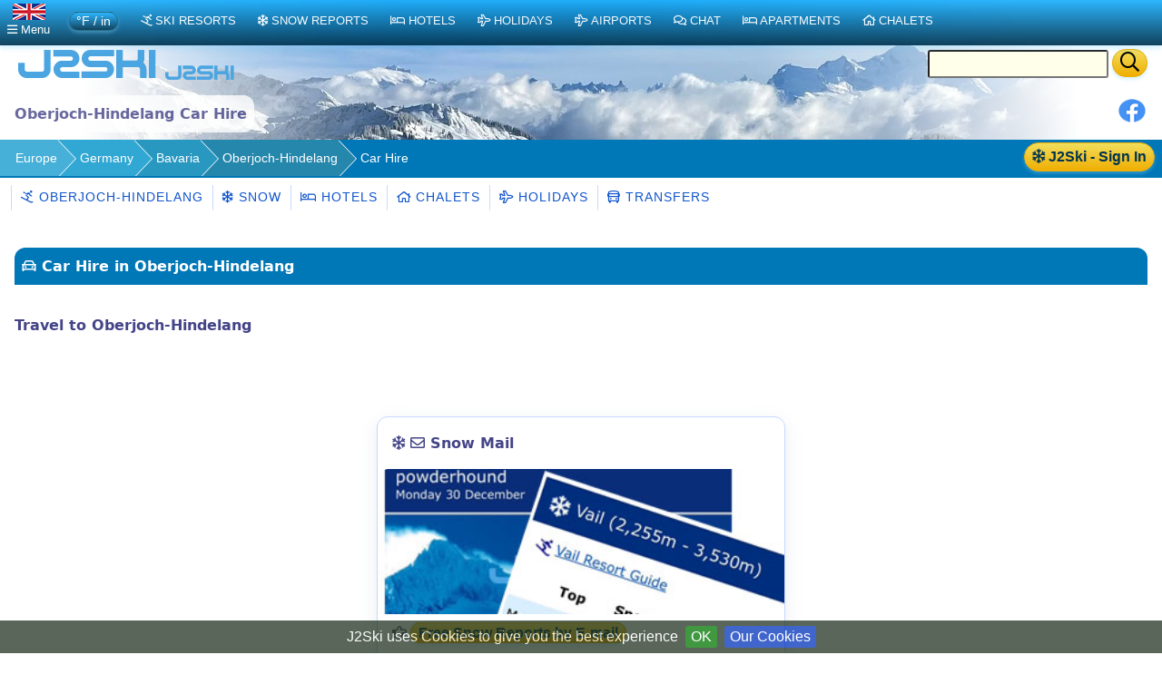

--- FILE ---
content_type: text/html;charset=UTF-8
request_url: https://uk.j2ski.com/ski_resorts/Germany/Oberjoch_Hindelang_car_hire.html
body_size: 7287
content:


<!DOCTYPE html>
<html lang="en-GB" xml:lang="en-GB" xmlns="http://www.w3.org/1999/xhtml" prefix="og: http://opengraphprotocol.org/schema/ fb: http://www.facebook.com/2008/fbml">
<head>
<meta charset="utf-8">
<base href="https://uk.j2ski.com/ski_resorts/Germany/Oberjoch_Hindelang_car_hire.html">
<script type="application/ld+json">
{
"@context" : "http://schema.org",
"@type" : "BreadcrumbList",
"itemListElement" : [ {
"@type" : "ListItem",
"position" : 1,
"name" : "Europe",
"item" : "https://uk.j2ski.com/ski_resorts/"
}, {
"@type" : "ListItem",
"position" : 2,
"name" : "Germany",
"item" : "https://uk.j2ski.com/ski_resorts/Germany/"
}, {
"@type" : "ListItem",
"position" : 3,
"name" : "Bavaria",
"item" : "https://uk.j2ski.com/ski_resorts/Germany/Bavaria.html"
}, {
"@type" : "ListItem",
"position" : 4,
"name" : "Oberjoch-Hindelang",
"item" : "https://uk.j2ski.com/ski_resorts/Germany/Oberjoch_Hindelang.html"
} ]
}
</script>
<link rel="preconnect" href="https://cdn.j2ski.com/">
<link rel="preconnect" href="https://traffic.j2ski.com/">
<link rel="preconnect" href="https://q-xx.bstatic.com/">
<link rel="preconnect" href="https://res.cloudinary.com/">
<script>
var _paq = window._paq = window._paq || [];
_paq.push(["setDocumentTitle", document.domain + "/" + document.title]);
_paq.push(['setCookieDomain', '*.j2ski.com']);
_paq.push(['setDomains', '*.j2ski.com']);
_paq.push(['trackPageView']);
_paq.push(['enableLinkTracking']);
(function() {
var u="//traffic.j2ski.com/matomo/";
_paq.push(['setTrackerUrl', u+'matomo.php']);
_paq.push(['setSiteId', '1']);
var d=document, g=d.createElement('script'), s=d.getElementsByTagName('script')[0];
g.type='text/javascript'; g.async=true; g.src='//cdn.j2ski.com/js/matomo.js'; s.parentNode.insertBefore(g,s);
})();
</script>
<meta name="viewport" content="width=device-width, initial-scale=1">
<meta name="apple-mobile-web-app-capable" content="yes">
<meta name="apple-mobile-web-app-status-bar-style" content="black-translucent">
<meta name="format-detection" content="telephone=no">
<link href="https://uk.j2ski.com/ski_resorts/Germany/Oberjoch_Hindelang_car_hire.html" rel="canonical">
<title>Oberjoch-Hindelang Car Hire | J2Ski</title>
<meta name="keywords" content="Car Hire, Ski, Oberjoch-Hindelang, German Ski Resort, , Germany" />
<meta name="description" content="Car Hire in and around Oberjoch-Hindelang, Germany. How to get to the German Ski Resort." />
<meta name="geo.region" content="DE">
<meta name="geo.placename" content="Oberjoch-Hindelang">
<meta property="og:title" content="Oberjoch-Hindelang">
<meta property="og:type" content="city">
<meta property="og:url" content="https://uk.j2ski.com/ski_resorts/Germany/Oberjoch_Hindelang_car_hire.html">
<meta property="og:image" content="https://cdn.j2ski.com/i/J2Ski-home-page.png">
<meta property="og:image:height" content="426">
<meta property="og:image:width" content="645">
<meta property="og:locality" content="Oberjoch-Hindelang">
<meta property="og:country-name" content="Germany">
<meta name="geo.position" content="47.510227;10.408962">
<meta property="og:latitude" content="47.510227">
<meta property="og:longitude" content="10.408962">
<link href="//cdn.j2ski.com/s/leaflet-1.7.1.gz.css" rel="stylesheet" type="text/css">
<link href="//cdn.j2ski.com/s/Control.FullScreen-dist.gz.css" rel="stylesheet" type="text/css">
<script src="//cdn.j2ski.com/js/leaflet-1.7.1.gz.js"></script>
<script src="//cdn.j2ski.com/js/Control.FullScreen-dist.gz.js"></script>
<link href="https://uk.j2ski.com/ski_resorts/Germany/Oberjoch_Hindelang_car_hire.html" hreflang="en-GB" rel="alternate">
<link href="https://www.j2ski.com/ski_resorts/Germany/Oberjoch_Hindelang_car_hire.html" hreflang="en" rel="alternate">
<link href="https://us.j2ski.com/ski_resorts/Germany/Oberjoch_Hindelang_car_hire.html" hreflang="en-US" rel="alternate">
<link href="https://au.j2ski.com/ski_resorts/Germany/Oberjoch_Hindelang_car_hire.html" hreflang="en-AU" rel="alternate">
<link href="https://ca.j2ski.com/ski_resorts/Germany/Oberjoch_Hindelang_car_hire.html" hreflang="en-CA" rel="alternate">
<link href="https://in.j2ski.com/ski_resorts/Germany/Oberjoch_Hindelang_car_hire.html" hreflang="en-IN" rel="alternate">
<link href="https://nz.j2ski.com/ski_resorts/Germany/Oberjoch_Hindelang_car_hire.html" hreflang="en-NZ" rel="alternate">
<link href="https://www.j2ski.com/ski_resorts/Germany/Oberjoch_Hindelang_car_hire.html" hreflang="x-default" rel="alternate">
<script type="application/ld+json">
{
"@context": "http://schema.org",
"@type": "SkiResort",
"name": "Oberjoch-Hindelang",
"aggregateRating": {
"@type": "AggregateRating",
"ratingValue": "2.7",
"reviewCount": "6"}
,
"image": "https://map.j2ski.com/hot/11/1083/716.png",
"address": {
"@type": "PostalAddress",
"addressCountry": "Germany",
"addressLocality": "Oberjoch-Hindelang"}
,
"url": "https://uk.j2ski.com/ski_resorts/Germany/Oberjoch_Hindelang.html",
"hasMap": "https://uk.j2ski.com/ski_resorts/Germany/Oberjoch_Hindelang_Map.html"}
</script>
<link rel="preload" as="font" type="font/woff2" href="//cdn.j2ski.com/s/fa-5.14.0/fa-regular-400.woff2">
<link rel="preload stylesheet" as="style" href="//cdn.j2ski.com/s/j2ski-ux-25.2511001.min.css" >
<link href="//cdn.j2ski.com/s/jquery-ui.1.12.1.j2ski.min.gz.css" rel="stylesheet">
<style>
div.chart-container-tall {
height:250px;
max-height:250px;
width:100%;
}
.m25 h4.top {margin-top: 0}
.m25 article section.compare div.ft-ensemble {
background-color: #24a9c8;
border-radius: 12px;
}
.m25 article section.compare div.ft-ensemble, .m25 section.compare div.fg {
border: 1px solid #c8d8ff;
background: url(https://cdn.j2ski.com/i/j2ski_flat_90x22_bright.png) 99% 2% no-repeat,linear-gradient(#24a9c8,#fff);
box-shadow: 0 5px 5px #9aa0b90d,0 5px 20px #a6adc933;
padding: 1rem 1rem 2rem;
margin: 0;
}
.snowDepths .value {
text-align: right;
}
.user-dropdown {
a {
font-weight: 600;
}
span.offer {
background: crimson;
color: white;
padding: 0.25em;
border-radius: 1em;
}
p.prosub {
background: darkorange;
color: white;
padding: 0.25em 1em;
border-radius: 1em;
margin: 1em 0.5em ;
font-weight: 600;
}
}
main.m25 h2 span.review {
background: none;
span.count {
color: white;
font-weight: 550;
}
}
div.code-red:last-child, article div.code-red p:last-child {
border-radius: 0 0 12px 12px;
}
div.code-red, article div.code-red p, p.code-red {
background-color: crimson;
p {
color: white;
text-align: center;
font-weight: bold;
}
span.code {
letter-spacing: 0.1rem;
font-size: 1.2rem;
margin: 0 0.5rem;
}
}
.fg .summary p {margin:0}
div.model-switcher nav.tab22 {padding: .5rem 0}
a.ctabut, .ctabut, .ctatel, a.paginate_button {
padding: .15em .5em;
}
div.card-content .ctabut {
padding: 0 .5em;
a {
font-size: 1rem;
line-height: 1.3rem;
}
}
</style>
<link href="//cdn.j2ski.com/i/favicon.ico" rel="shortcut icon">
<link rel="search" href="https://www.j2ski.com/opensearchdescription.xml" type="application/opensearchdescription+xml" title="J2Ski.Com">
<script src="//cdn.j2ski.com/js/jquery-3.7.0.min.js"></script>
<script defer src="//cdn.j2ski.com/js/jquery-ui.1.12.1.j2ski.min.gz.js"></script>
<script defer src="//cdn.j2ski.com/js/autocomplete-names.min.js"></script>
<script defer src="//cdn.j2ski.com/js/jquery.cookiebar.min.js"></script>
<script defer src="//cdn.j2ski.com/js/jquery.tooltipster.min.js"></script>
<script defer src="//cdn.j2ski.com/js/scripts.min.js"></script>
<meta name="dcterms.rightsHolder" content="J2Ski (UK) Ltd">
<meta name="dcterms.dateCopyrighted" content='2026'>
<script src="//cdn.j2ski.com/js/htmx.min.js"></script>
</head>
<body>
<div class="page"><div class="logo-qs"><div>
<div class="r"><form action="/search/" method="get">
<input type="text" name="q" id="q" class="ui-autocomplete-input" aria-label="Search Location Name">
<button type="submit" class="ctabut warm" aria-label="Search"><i class="far fa-search fa-lg"></i></button>
</form>
</div>
<a href="/" title="J2Ski Home" class="phone-off"><img alt="J2Ski" height="40" src="https://cdn.j2ski.com/i/j2ski_flat_160x40_light.T.png" width="160"></a>
<a href="/" title="J2Ski Home" class="phone-only"><img src="//cdn.j2ski.com/i/j2ski_flat_80x20_light.png" height="20" width="80" alt="J2Ski logo"></a>
</div></div>
<div class="toolbar"><div class="r"><div class="shares"><a href="https://www.facebook.com/sharer.php?u=https%3A%2F%2Fuk.j2ski.com%2Fski_resorts%2FGermany%2FOberjoch_Hindelang_car_hire.html" onclick="return fbs_click()" rel="nofollow noopener" target="_blank" title="Share this page on Facebook"><img alt="Facebook" height="30" src="//cdn.j2ski.com/i/facebook-30-min.png" width="30"></a></div>
</div><header class="l"><h1>Oberjoch-Hindelang Car Hire</h1></header></div>
<div class="trailbar" ><div> <a href="/login.html?origin=/ski_resorts/Germany/Oberjoch_Hindelang_car_hire.html" class="ctabut warm r sign-in-btn" title="Sign in for Snow Mail, Forecast Detail and Chat"
hx-get="/user/login-button-or-menu?canonical=/ski_resorts/Germany/Oberjoch_Hindelang_car_hire.html&skiArea=Oberjoch-Hindelang" hx-trigger="load" hx-swap="outerHTML">
<i class="far fa-snowflake"></i> J2Ski - Sign In</a>
</div><nav class="trail"><ul>
<li><a href="/ski_resorts/" title="European Ski Resorts">Europe</a></li>
<li><a href="/ski_resorts/Germany/" title="German Ski Resorts">Germany</a></li>
<li><a href="/ski_resorts/Germany/Bavaria.html" title="Ski Resorts in Bavaria">Bavaria</a></li>
<li class="phone-off"><a href="/ski_resorts/Germany/Oberjoch_Hindelang.html">Oberjoch-Hindelang</a></li>
<li><span class="phone-off">Car Hire</span></li>
</ul>
</nav>
</div>
<nav class="tab22"><a href="/ski_resorts/Germany/Oberjoch_Hindelang.html" title="Skiing and Snowboarding in Oberjoch-Hindelang, Germany"><i class="far fa-skiing"></i>&nbsp;Oberjoch-Hindelang</a><a href="/snow_forecast/Germany/Oberjoch_Hindelang_snow.html" title="Oberjoch-Hindelang Snow Forecasts and Weather Overview"><i class="far fa-snowflake"></i>&nbsp;Snow</a><a href="/ski_hotels/Germany/Oberjoch_Hindelang/" title="Hotels in Oberjoch-Hindelang, Germany"><i class="far fa-bed"></i>&nbsp;Hotels</a><a href="/ski_chalets/Germany/Oberjoch_Hindelang/" title="Chalets in Oberjoch-Hindelang, Germany"><i class="far fa-home"></i>&nbsp;Chalets</a><a href="/ski_holidays/Germany/Oberjoch_Hindelang/" title="Ski Holidays to Oberjoch-Hindelang"><i class="far fa-plane"></i>&nbsp;Holidays</a><a href="/ski_resorts/Germany/Oberjoch_Hindelang_transfers.html" title="Airport Transfers to Oberjoch-Hindelang, Germany"><i class="far fa-bus"></i>&nbsp;Transfers</a></nav><main class="m25">
<article>
<h2><i class="far fa-car"></i> Car Hire in Oberjoch-Hindelang</h2>
<aside>
<h3>Travel to Oberjoch-Hindelang</h3>
<div id="kw1"
data-affiliate-id="kan_317592_592733"
data-country-code="gb"
data-vertical="hotels"
data-vertical-list="hotels,flights,cars,packages"
data-language-code="en"
data-currency-code="GBP"
data-location-id="location"
data-fill-location-to="Oberjoch-Hindelang"
></div>
<script src="https://www.kayak.com/search-widget/script/direct/kw1"></script></aside>
</article>
<nav>
<aside><h4><i class="far fa-car"></i>&nbsp;Ski Resorts near Oberjoch-Hindelang</h4>
<p class="subtext"><i>Car Hire in other popular Ski Areas near Oberjoch-Hindelang.</i></p>
<ul>
<li><a href="/ski_resorts/Austria/Berwang_car_hire.html">Berwang (Austria)</a></li>
<li><a href="Fellhorn_Kanzelwand_car_hire.html">Fellhorn - Kanzelwand</a></li>
<li><a href="/ski_resorts/Austria/Imst_Gurgltal_car_hire.html">Imst-Gurgltal (Austria)</a></li>
<li><a href="/ski_resorts/Austria/Lech_car_hire.html">Lech (Austria)</a></li>
<li><a href="Oberstaufen_car_hire.html">Oberstaufen</a></li>
<li><a href="Oberstdorf_car_hire.html">Oberstdorf</a></li>
<li><a href="Rettenberg_car_hire.html">Rettenberg</a></li>
</ul>
</aside>
<aside><h4><i class="far fa-car"></i>&nbsp;Germany</h4>
<p class="subtext"><i>Car Hire in top German Ski Resorts.</i></p>
<ul>
<li><a href="Arber_car_hire.html">Arber</a></li>
<li><a href="Berchtesgadener_Land_car_hire.html">Berchtesgadener Land</a></li>
<li><a href="Feldberg_car_hire.html">Feldberg</a></li>
<li><a href="Garmisch_Partenkirchen_car_hire.html">Garmisch-Partenkirchen</a></li>
<li><a href="Winterberg_car_hire.html">Winterberg</a></li>
</ul>
</aside>
<!--
<aside>
<h3>See Snow Reports &amp; Forecasts</h3>
<h4><i class="far fa-snowflake sf"></i> Europe</h4>
<ul>
<li><a href="/snow_forecast/Austria/" title="Snow in Austrian Ski Resorts">Austria - Snow</a></li>
<li><a href="/snow_forecast/France/" title="Snow in French Ski Resorts" >France - Snow</a></li>
<li><a href="/snow_forecast/Italy/" title="Snow in Italian Ski Resorts">Italy - Snow</a></li>
<li><a href="/snow_forecast/Switzerland/" title="Snow in Swiss Ski Resorts">Switzerland - Snow</a></li>
</ul>
<h4><i class="far fa-snowflake sf"></i> Americas and Australasia</h4>
<ul>
<li><a href="/snow_forecast/Australia/" title="Snow in Australian Ski Resorts">Australia - Snow</a></li>
<li><a href="/snow_forecast/Canada/" title="Snow in Canadian Ski Resorts">Canada - Snow</a></li>
<li><a href="/snow_forecast/New_Zealand/" title="Snow in New Zealand Ski Resorts">New Zealand - Snow</a></li>
<li><a href="/snow_forecast/United_States/" title="Snow in US Ski Resorts">USA - Snow</a></li>
</ul>
</aside>
<aside>
<h3>Find a Ski Resort</h3>
<h4><i class="far fa-skiing"></i> Europe</h4>
<ul>
<li><a href="/ski_resorts/Austria/" title="Austrian Ski Resorts">Austria - Ski Areas</a></li>
<li><a href="/ski_resorts/France/" title="French Ski Resorts">France - Ski Areas</a></li>
<li><a href="/ski_resorts/Italy/" title="Italian Ski Resorts">Italy - Ski Areas</a></li>
<li><a href="/ski_resorts/Switzerland/" title="Swiss Ski Resorts">Switzerland - Ski Areas</a></li>
</ul>
<h4><i class="far fa-skiing"></i> Americas and Australasia</h4>
<ul>
<li><a href="/australasian_ski_resorts/Australia/" title="Australian Ski Resorts">Australia - Ski Areas</a></li>
<li><a href="/american_ski_resorts/Canada/" title="Canadian Ski Resorts">Canada - Ski Areas</a></li>
<li><a href="/australasian_ski_resorts/New_Zealand/" title="New Zealand Ski Resorts">New Zealand - Ski Areas</a></li>
<li><a href="/american_ski_resorts/USA/" title="US Ski Resorts">USA - Ski Areas</a></li>
</ul>
</aside>
-->
<aside>
<h3>Follow J2Ski</h3>
<p><a href="//www.facebook.com/J2Ski"><img src="//cdn.j2ski.com/i/facebook-24-min.png" height="24" width="24" alt="Facebook" loading="lazy"> Find Us on Facebook</a></p>
</aside>
<aside>
<h3>More Ski Websites</h3>
<p class="subtext">We've found and curated 100s of ski businesses, so you don't have to!</p>
<ul>
<li><a href="/directory/"><i class="far fa-skiing"></i>&nbsp;J2Ski's ski website directory</a></li>
<li><a href="/ski_accommodation/"><i class="far fa-home"></i>&nbsp;Ski Accommodation</a></li>
<li><a href="/ski_instruction/"><i class="far fa-users"></i>&nbsp;Ski Schools &amp; Instructors</a></li>
</ul>
<ul>
<li><a href="/advertising_free.html" title="Submit your Ski or Snowboard Site for a FREE Listing on j2ski">Add your website to our Directory</a></li>
</ul>
</aside>
<aside>
<h3>Promote Your Ski Business</h3>
<img src="//cdn.j2ski.com/i/top10_award_2011_8.png" alt="Hitwise Award for J2Ski" width="85" height="105" title="J2Ski - Hitwise Award Winner" loading="lazy" class="r">
<p><i>"...J2Ski - consistently one of the most popular Ski Sites on the planet, for over a decade..."</i></p>
<ul>
<li><a href="/advertising.html" title="Advertising your Ski Business on j2ski.com">Advertise on J2Ski</a><br>
<i><b>It's FREE to get started</b></i></li>
<li><a href="#" id="js-link-this-page">Link to this page</a></li>
</ul>
<dialog id="js-link-dialog">
<p>Copy the HTML below to link to this page:</p>
<pre><code id="js-link-code"></code></pre>
<div class="actions">
<button type="button" id="js-copy-btn" class="ctabut cool">Copy HTML</button>
<form method="dialog" style="display:inline">
<button type="submit" class="ctabut cool">Close</button>
</form>
</div>
</dialog>
<script>
(function(){
var link = document.getElementById('js-link-this-page');
if(!link) return;
var dlg = document.getElementById('js-link-dialog');
var codeEl = document.getElementById('js-link-code');
var copyBtn = document.getElementById('js-copy-btn');
function showDialog(html){
if (dlg && typeof dlg.showModal === 'function') {
if (codeEl) codeEl.textContent = html;
dlg.showModal();
} else {
window.prompt('Copy the HTML below:', html);
}
}
function copyHtml(){
if (!codeEl) return;
var html = codeEl.textContent || '';
if (!html) return;
function onSuccess(){
if (copyBtn){
var old = copyBtn.textContent;
copyBtn.disabled = true;
copyBtn.textContent = 'Copied!';
setTimeout(function(){ copyBtn.disabled = false; copyBtn.textContent = old; }, 1200);
}
}
function onFail(){
if (copyBtn){
var old = copyBtn.textContent;
copyBtn.textContent = 'Press Ctrl/Cmd+C';
setTimeout(function(){ copyBtn.textContent = old; }, 2000);
}
}
if (navigator.clipboard && navigator.clipboard.writeText) {
navigator.clipboard.writeText(html).then(onSuccess, onFail);
} else {
// Fallback for older browsers
var ta = document.createElement('textarea');
ta.value = html;
ta.setAttribute('readonly', '');
ta.style.position = 'absolute';
ta.style.left = '-9999px';
document.body.appendChild(ta);
ta.select();
try {
var ok = document.execCommand('copy');
if (ok) onSuccess(); else onFail();
} catch(e){ onFail(); }
document.body.removeChild(ta);
}
}
if (copyBtn) {
copyBtn.addEventListener('click', copyHtml);
}
link.addEventListener('click', function(e){
e.preventDefault();
var url = window.location.href; // absolute URL of the current page
var title = document.title || 'This page';
var html = '<a href="' + url + '">' + title + '</a>';
showDialog(html);
});
})();
</script><ul>
<li><a href="/privacy.html" title="j2ski.com Privacy Policy">Privacy Policy</a></li>
<li><a href="/contact_us.html" title="Contacting the j2Ski Team">Contact Us</a></li>
</ul>
</aside>
</nav>
<div class="asides">
<div class="cards">
<span hx-get="/user/signup-form-aside?canonical=/ski_resorts/Germany/Oberjoch_Hindelang_car_hire.html" hx-trigger="load" hx-swap="outerHTML"></span>
</div>
</div>
</main>
<footer>
<!-- NOTE that the links previously in footer asides are now in the nav area -->
<p class="disclaimer"><b>Warning:- Snow Sports are Dangerous</b> The information on J2Ski, where not clearly factual, is opinion only. It is not definitive and you must confirm it for yourself before you act upon it. If you decide to ski, you do so entirely at your own risk. Skiing is an active sport with many risks, which <i>you</i> must identify and accept before participating. Stay safe, and have fun.</p>
<p>&copy; Copyright J2Ski Limited, 2026. All rights reserved. Updated : 29 January 2026 01:49</p>
</footer>
<div class="navbar top">
<nav class="navblock">
<script>
function toggleDiv(divId) {$("#"+divId).toggle(250);}
</script>
<div class="stickybar">
<div class="togbut cool locale" onclick="toggleDiv('topPop');"><img alt="GB" height="18" src="https://cdn.j2ski.com/i/flag-uk-36x18.png" width="36"><br><i class="far fa-bars"></i><span class="phone-off" >&nbsp;Menu</span></div>
<span class="m-switch-wrapper"><span class="m-switch ctabut cool subtext"><span class="m-t" title="Fahrenheit, feet and inches">&deg;F / in</span><span class="m-t m-off" title="Centigrade, km, metres">Metric</span></span></span>
<a href='/ski_resorts/' class="cool" title="Ski Resorts around the World"><i class="far fa-skiing"></i>Ski Resorts</a>
<a href="/snow_forecast/" title="Snow and Weather Forecasts and Reports" class="cool"><i class="far fa-snowflake"></i>Snow Reports</a>
<a href="/ski_hotels/" title="Hotels near Ski Areas" class="cool" ><i class="far fa-bed"></i>Hotels</a>
<a href="/ski_holidays/" class="cool" title="Ski Holidays"><i class="far fa-plane"></i>Holidays</a>
<a href='/ski_resorts/Airports/' class="cool" title="Airports near Ski Resorts, and Transfers"><i class="far fa-plane"></i>Airports</a>
<a href="//www.j2ski.com/ski-chat-forum/recentTopics/list.page" class="cool" title="Ski Chat Forum"><i class="far fa-comments"></i>Chat</a>
<a href="/apartments/" title="Apartments in and around ski resorts" class="cool" ><i class="far fa-bed"></i>Apartments</a>
<a href="/ski_chalets/" title="Chalets near ski resorts" class="cool" ><i class="far fa-home"></i>Chalets</a>
</div>
<div id="topPop" class="popMenu">
<span class="subtext">J2Ski Sites for</span>
<div class="layout-1-1-1 locale-buttons"><a href="https://www.j2ski.com/ski_resorts/Germany/Oberjoch_Hindelang_car_hire.html" hreflang="en" rel="alternate" title="www.j2ski.com"><img alt="World" height="18" src="https://cdn.j2ski.com/i/flag-world-36x18.png" width="36"> World</a><a href="https://us.j2ski.com/ski_resorts/Germany/Oberjoch_Hindelang_car_hire.html" hreflang="en-US" rel="alternate" title="us.j2ski.com"><img alt="US" height="18" src="https://cdn.j2ski.com/i/flag-us-36x18.png" width="36"> USA</a><a href="https://au.j2ski.com/ski_resorts/Germany/Oberjoch_Hindelang_car_hire.html" hreflang="en-AU" rel="alternate" title="au.j2ski.com"><img alt="AU" height="18" src="https://cdn.j2ski.com/i/flag-au-36x18.png" width="36"> Aus</a><a href="https://ca.j2ski.com/ski_resorts/Germany/Oberjoch_Hindelang_car_hire.html" hreflang="en-CA" rel="alternate" title="ca.j2ski.com"><img alt="CA" height="18" src="https://cdn.j2ski.com/i/flag-ca-36x18.png" width="36"> Canada</a><a href="https://in.j2ski.com/ski_resorts/Germany/Oberjoch_Hindelang_car_hire.html" hreflang="en-IN" rel="alternate" title="in.j2ski.com"><img alt="IN" height="18" src="https://cdn.j2ski.com/i/flag-in-36x18.png" width="36"> India</a><a href="https://nz.j2ski.com/ski_resorts/Germany/Oberjoch_Hindelang_car_hire.html" hreflang="en-NZ" rel="alternate" title="nz.j2ski.com"><img alt="NZ" height="18" src="https://cdn.j2ski.com/i/flag-nz-36x18.png" width="36"> NZ</a></div>
<ul>
<li><a href="/"><i class="far fa-home"></i> Home</a></li>
<li><a href="//www.j2ski.com/ski-chat-forum/user/login.page"><i class="far fa-envelope"></i> Login for your Snow Mail</a></li>
<li><a href="//www.j2ski.com/ski-chat-forum/jforum.page?module=posts&amp;action=postcard&amp;forum_id=51"><i class="far fa-image"></i> <i>Send us a Photo Snow Report</i></a></li>
<li><a href="//www.j2ski.com/ski-chat-forum/recentTopics/list.page"><i class="far fa-comments"></i> Chat in our Ski Forum</a></li>
</ul>
<span class="subtext">Oberjoch-Hindelang</span><ul>
<li><a class="t-resort" href="/ski_resorts/Germany/Oberjoch_Hindelang.html"><i class="far fa-globe"></i>&nbsp;Oberjoch-Hindelang</a></li>
<li><a class="t-snow" href="/snow_forecast/Germany/Oberjoch_Hindelang_snow.html"><i class="far fa-snowflake"></i>&nbsp;Snow Report &amp; Forecast</a></li>
<li><a class="t-hotel" href="/ski_hotels/Germany/Oberjoch_Hindelang/"><i class="far fa-bed"></i>&nbsp;Find a Hotel</a></li>
<li><a class="t-chalet" href="/apartments/Germany/Oberjoch_Hindelang/"><i class="far fa-bed"></i>&nbsp;Apartments</a></li>
<li><a class="t-chalet" href="/ski_chalets/Germany/Oberjoch_Hindelang/"><i class="far fa-home"></i>&nbsp;Chalets</a></li>
<li><a href="/ski_holidays/Germany/Oberjoch_Hindelang/"><i class="far fa-plane"></i>&nbsp;Ski Holidays (from UK)</a></li>
<li><a class="t-txfr" href="/ski_resorts/Germany/Oberjoch_Hindelang_transfers.html"><i class="far fa-bus"></i>&nbsp;Airport Transfers</a></li>
<li><a class="t-resort" href="/ski_resorts/Germany/Oberjoch_Hindelang_ski_schools.html"><i class="far fa-users"></i>&nbsp;Book Ski Lessons</a></li>
</ul>
<ul><li><a href="/site_menu.html"><i class="far fa-sitemap"></i> Site Menu</a></li></ul>
<div onclick="toggleDiv('topPop');" class="ctabut cool"><i class="far fa-window-close"></i>&nbsp;Close</div>
</div>
<div id="topLocale" class="popMenu">
<span class="subtext">J2Ski Sites for</span>
<div class="layout-1-1-1 locale-buttons"><a href="https://www.j2ski.com/ski_resorts/Germany/Oberjoch_Hindelang_car_hire.html" hreflang="en" rel="alternate" title="www.j2ski.com"><img alt="World" height="18" src="https://cdn.j2ski.com/i/flag-world-36x18.png" width="36"> World</a><a href="https://us.j2ski.com/ski_resorts/Germany/Oberjoch_Hindelang_car_hire.html" hreflang="en-US" rel="alternate" title="us.j2ski.com"><img alt="US" height="18" src="https://cdn.j2ski.com/i/flag-us-36x18.png" width="36"> USA</a><a href="https://au.j2ski.com/ski_resorts/Germany/Oberjoch_Hindelang_car_hire.html" hreflang="en-AU" rel="alternate" title="au.j2ski.com"><img alt="AU" height="18" src="https://cdn.j2ski.com/i/flag-au-36x18.png" width="36"> Aus</a><a href="https://ca.j2ski.com/ski_resorts/Germany/Oberjoch_Hindelang_car_hire.html" hreflang="en-CA" rel="alternate" title="ca.j2ski.com"><img alt="CA" height="18" src="https://cdn.j2ski.com/i/flag-ca-36x18.png" width="36"> Canada</a><a href="https://in.j2ski.com/ski_resorts/Germany/Oberjoch_Hindelang_car_hire.html" hreflang="en-IN" rel="alternate" title="in.j2ski.com"><img alt="IN" height="18" src="https://cdn.j2ski.com/i/flag-in-36x18.png" width="36"> India</a><a href="https://nz.j2ski.com/ski_resorts/Germany/Oberjoch_Hindelang_car_hire.html" hreflang="en-NZ" rel="alternate" title="nz.j2ski.com"><img alt="NZ" height="18" src="https://cdn.j2ski.com/i/flag-nz-36x18.png" width="36"> NZ</a></div>
<div onclick="toggleDiv('topLocale');" class="ctabut cool"><i class="far fa-window-close"></i>&nbsp;Close</div>
</div>
</nav>
</div>
</div>
<script>
window.onload=function() {
try{initmap();}catch(e){};
var jpm = localStorage.getItem("j2ski.prefs.measure");
if (jpm == 'imperial') {
$(".m-t").toggle();
}
$('.logintip').tooltipster({interactive:true,position:'bottom-right'});
$('.offertip').each(function(){
$(this).tooltipster({
interactive:true,position:'bottom-right',
content:$(this).next().contents()
});
});
var block = $(".tappable");
block.click(function(){
window.location = $(this).find("a:first").attr("href")
});
block.addClass("clickable");
block.hover(function(){
window.status = $(this).find("a:first").attr("href")
}, function(){
window.status = ""
})
$.cookieBar({
bottom:true,
fixed:true,
zindex:'1000',
message:'J2Ski uses Cookies to give you the best experience',
acceptText:'OK',
policyButton: true,
policyText: 'Our Cookies',
policyURL: '//www.j2ski.com/privacy.html'
});
$(".m-switch").click(function() {
$(".m-t").toggle();
var jpm = localStorage.getItem("j2ski.prefs.measure");
if (jpm == 'imperial') {
jpm='metric';
} else {
jpm='imperial';
}
localStorage.setItem("j2ski.prefs.measure",jpm);
});
$(".ui-autocomplete-input").autocomplete({source : autonames});
$('.datepicker').datepicker({
dayNamesMin : [ 'Sun', 'Mon', 'Tue', 'Wed', 'Thu', 'Fri', 'Sat' ],
dateFormat : 'd-M-yy'
});
};
</script>
<script type="application/ld+json">
{
"@context": "http://schema.org",
"@type": "Organization",
"name": "J2Ski",
"legalName" : "J2Ski Limited",
"url": "https://www.j2ski.com/",
"logo": "https://cdn.j2ski.com/i/j2ski_flat_80x20_light.png",
"foundingDate": "2006",
"sameAs": [
"https://www.facebook.com/J2Ski",
"https://www.linkedin.com/company/j2ski-limited/"
]
}
</script>
<script type="application/ld+json">
{
"@context": "http://schema.org",
"@type": "WebSite",
"url": "https://www.j2ski.com/",
"name": "J2Ski.Com",
"description": "Ski Resorts and Snow Reports, for the Skier",
"publisher": "Organization"
}
</script>
</body>
</html>

--- FILE ---
content_type: text/plain;charset=UTF-8
request_url: https://uk.j2ski.com/user/signup-form-aside?canonical=/ski_resorts/Germany/Oberjoch_Hindelang_car_hire.html
body_size: 294
content:
<aside><h3><i class="far fa-snowflake"></i>&nbsp;<i class="far fa-envelope"></i>&nbsp;Snow Mail</h3>
<a href="/login.html?origin=/ski_resorts/Germany/Oberjoch_Hindelang_car_hire.html" title="Login to your J2Ski Snow Mail"><img alt="J2Ski Snow Mail to your Inbox" height="240" src="https://cdn.j2ski.com/i/Inbox-2412-340x240.jpg" width="340"></a><p><i class="far fa-hand-point-right"></i>&nbsp;<a class="ctabut warm" href="/login.html?origin=/ski_resorts/Germany/Oberjoch_Hindelang_car_hire.html" title="FREE Snow Forecasts by email, Powder Alerts and Storm Warnings">Free Snow Reports <b>by E-mail</b></a></p>
<p><i class="far fa-user"></i>&nbsp;<span class="subtext">Already a J2Skier?</span><br><a href="/login.html?origin=/ski_resorts/Germany/Oberjoch_Hindelang_car_hire.html"><i class="far fa-key"></i>&nbsp;Login Here</a></p>
<p class="subtext">Pause or Cancel anytime.</p>
</aside>
